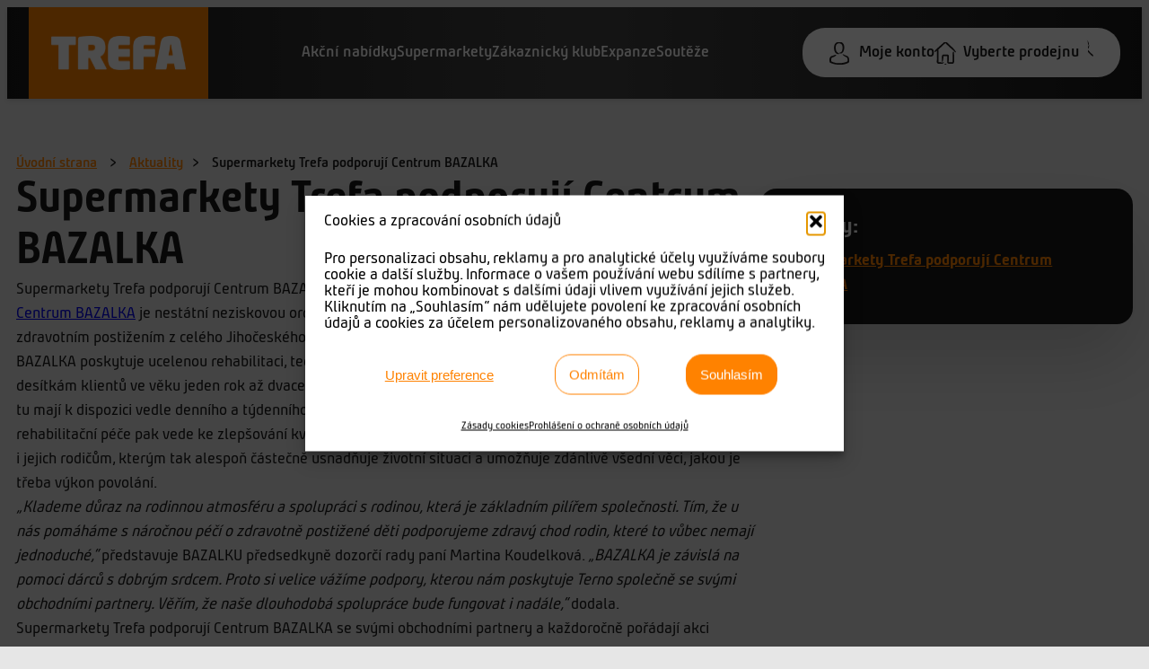

--- FILE ---
content_type: text/css
request_url: https://www.trefasupermarket.cz/wp-content/uploads/uag-plugin/assets/0/uag-css-317.css?ver=1768824349
body_size: 1471
content:
.uagb-icon-list__wrap{display:flex;align-items:flex-start;justify-content:flex-start}.wp-block-uagb-icon-list-child{padding:0;transition:all 0.2s;display:inline-flex;color:#3a3a3a;align-items:center;text-decoration:none;box-shadow:none}.wp-block-uagb-icon-list-child span.uagb-icon-list__source-wrap{display:block;align-items:center}.uagb-icon-list__source-wrap svg{display:block}.uagb-icon-list__source-image{width:40px}.uagb-icon-list__outer-wrap .uagb-icon-list__content-wrap{color:#3a3a3a;display:flex;align-items:center}
.wp-block-uagb-icon-list-child{position:relative}.wp-block-uagb-icon-list-child>a{position:absolute;top:0;left:0;width:100%;height:100%}img.uagb-icon-list__source-image{max-width:unset}.wp-block-uagb-icon-list-child .uagb-icon-list__label{word-break:break-word}
.wp-block-uagb-icon-list.uagb-block-adc599ce .uagb-icon-list__source-image{width: 40px;}.wp-block-uagb-icon-list.uagb-block-adc599ce .wp-block-uagb-icon-list-child .uagb-icon-list__source-wrap svg{width: 40px;height: 40px;font-size: 40px;}.wp-block-uagb-icon-list.uagb-block-adc599ce .wp-block-uagb-icon-list-child .uagb-icon-list__source-wrap{padding: 0px;border-radius: 0px;border-width: 0px;align-self: center;}.wp-block-uagb-icon-list.uagb-block-adc599ce .wp-block-uagb-icon-list-child .uagb-icon-list__label{font-size: 16px;text-decoration: underline!important;line-height: em;color: #ffffff;}.wp-block-uagb-icon-list.uagb-block-adc599ce .uagb-icon-list__wrap{display: flex;flex-direction: row;justify-content: flex-start;-webkit-box-pack: flex-start;-ms-flex-pack: flex-start;-webkit-box-align: center;-ms-flex-align: center;align-items: center;padding-top: 50px;padding-right: 0px;padding-bottom: 0px;padding-left: 0px;}.wp-block-uagb-icon-list.uagb-block-adc599ce .uagb-icon-list__label{text-align: left;}.wp-block-uagb-icon-list.uagb-block-adc599ce .wp-block-uagb-icon-list-child{text-decoration: underline!important;font-size: 16px;line-height: em;}.wp-block-uagb-icon-list.uagb-block-adc599ce.wp-block-uagb-icon-list .wp-block-uagb-icon-list-child{margin-left: 20px;margin-right: 20px;display: inline-flex;}.wp-block-uagb-icon-list.uagb-block-adc599ce.wp-block-uagb-icon-list .wp-block-uagb-icon-list-child:first-child{margin-left: 0;}.wp-block-uagb-icon-list.uagb-block-adc599ce.wp-block-uagb-icon-list .wp-block-uagb-icon-list-child:last-child{margin-right: 0;}.wp-block-uagb-icon-list.uagb-block-adc599ce .uagb-icon-list__source-wrap{margin-right: 10px;}.uagb-block-da7bd32f.wp-block-uagb-icon-list-child .uagb-icon-list__source-wrap svg{fill: #3a3a3a !important;color: #3a3a3a !important;}.uagb-block-da7bd32f.wp-block-uagb-icon-list-child .uagb-icon-list__source-wrap{background:  !important;border-color:  !important;}.uagb-block-da7bd32f.wp-block-uagb-icon-list-child:hover .uagb-icon-list__source-wrap{background:  !important;border-color:  !important;}.uagb-block-636c7961.wp-block-uagb-icon-list-child .uagb-icon-list__source-wrap svg{fill: #3a3a3a !important;color: #3a3a3a !important;}.uagb-block-636c7961.wp-block-uagb-icon-list-child .uagb-icon-list__source-wrap{background:  !important;border-color:  !important;}.uagb-block-636c7961.wp-block-uagb-icon-list-child:hover .uagb-icon-list__source-wrap{background:  !important;border-color:  !important;}.uagb-block-4bdb63b1.wp-block-uagb-icon-list-child .uagb-icon-list__source-wrap svg{fill: #3a3a3a !important;color: #3a3a3a !important;}.uagb-block-4bdb63b1.wp-block-uagb-icon-list-child .uagb-icon-list__source-wrap{background:  !important;border-color:  !important;}.uagb-block-4bdb63b1.wp-block-uagb-icon-list-child:hover .uagb-icon-list__source-wrap{background:  !important;border-color:  !important;}@media only screen and (max-width: 976px) {.wp-block-uagb-icon-list.uagb-block-adc599ce .uagb-icon-list__source-image{width: 40px;}.wp-block-uagb-icon-list.uagb-block-adc599ce .wp-block-uagb-icon-list-child .uagb-icon-list__source-wrap svg{width: 40px;height: 40px;font-size: 40px;}.wp-block-uagb-icon-list.uagb-block-adc599ce .wp-block-uagb-icon-list-child .uagb-icon-list__source-wrap {padding: 0px;border-width: 0px;align-self: center;}.wp-block-uagb-icon-list.uagb-block-adc599ce .uagb-icon-list__wrap{display: flex;flex-direction: row;justify-content: flex-start;-webkit-box-pack: flex-start;-ms-flex-pack: flex-start;-webkit-box-align: center;-ms-flex-align: center;align-items: center;}.wp-block-uagb-icon-list.uagb-block-adc599ce.wp-block-uagb-icon-list .wp-block-uagb-icon-list-child{margin-left: 20px;margin-right: 20px;display: inline-flex;}.wp-block-uagb-icon-list.uagb-block-adc599ce.wp-block-uagb-icon-list .wp-block-uagb-icon-list-child:first-child{margin-left: 0;}}@media only screen and (max-width: 767px) {.wp-block-uagb-icon-list.uagb-block-adc599ce .uagb-icon-list__source-image{width: 40px;}.wp-block-uagb-icon-list.uagb-block-adc599ce .wp-block-uagb-icon-list-child .uagb-icon-list__source-wrap svg{width: 40px;height: 40px;font-size: 40px;}.wp-block-uagb-icon-list.uagb-block-adc599ce .wp-block-uagb-icon-list-child .uagb-icon-list__source-wrap{padding: 0px;border-width: 0px;align-self: center;}.wp-block-uagb-icon-list.uagb-block-adc599ce .uagb-icon-list__wrap{display: flex;flex-direction: row;justify-content: flex-start;-webkit-box-pack: flex-start;-ms-flex-pack: flex-start;-webkit-box-align: center;-ms-flex-align: center;align-items: center;}.wp-block-uagb-icon-list.uagb-block-adc599ce.wp-block-uagb-icon-list .wp-block-uagb-icon-list-child{margin-left: 20px;margin-right: 20px;display: inline-flex;}.wp-block-uagb-icon-list.uagb-block-adc599ce.wp-block-uagb-icon-list .wp-block-uagb-icon-list-child:first-child{margin-left: 0;}}.wp-block-uagb-container{display:flex;position:relative;box-sizing:border-box;transition-property:box-shadow;transition-duration:0.2s;transition-timing-function:ease}.wp-block-uagb-container .spectra-container-link-overlay{bottom:0;left:0;position:absolute;right:0;top:0;z-index:10}.wp-block-uagb-container.uagb-is-root-container{margin-left:auto;margin-right:auto}.wp-block-uagb-container.alignfull.uagb-is-root-container .uagb-container-inner-blocks-wrap{display:flex;position:relative;box-sizing:border-box;margin-left:auto !important;margin-right:auto !important}.wp-block-uagb-container .wp-block-uagb-blockquote,.wp-block-uagb-container .wp-block-spectra-pro-login,.wp-block-uagb-container .wp-block-spectra-pro-register{margin:unset}.wp-block-uagb-container .uagb-container__video-wrap{height:100%;width:100%;top:0;left:0;position:absolute;overflow:hidden;-webkit-transition:opacity 1s;-o-transition:opacity 1s;transition:opacity 1s}.wp-block-uagb-container .uagb-container__video-wrap video{max-width:100%;width:100%;height:100%;margin:0;line-height:1;border:none;display:inline-block;vertical-align:baseline;-o-object-fit:cover;object-fit:cover;background-size:cover}.wp-block-uagb-container.uagb-layout-grid{display:grid;width:100%}.wp-block-uagb-container.uagb-layout-grid>.uagb-container-inner-blocks-wrap{display:inherit;width:inherit}.wp-block-uagb-container.uagb-layout-grid>.uagb-container-inner-blocks-wrap>.wp-block-uagb-container{max-width:unset !important;width:unset !important}.wp-block-uagb-container.uagb-layout-grid>.wp-block-uagb-container{max-width:unset !important;width:unset !important}.wp-block-uagb-container.uagb-layout-grid.uagb-is-root-container{margin-left:auto;margin-right:auto}.wp-block-uagb-container.uagb-layout-grid.uagb-is-root-container>.wp-block-uagb-container{max-width:unset !important;width:unset !important}.wp-block-uagb-container.uagb-layout-grid.alignwide.uagb-is-root-container{margin-left:auto;margin-right:auto}.wp-block-uagb-container.uagb-layout-grid.alignfull.uagb-is-root-container .uagb-container-inner-blocks-wrap{display:inherit;position:relative;box-sizing:border-box;margin-left:auto !important;margin-right:auto !important}body .wp-block-uagb-container>.uagb-container-inner-blocks-wrap>*:not(.wp-block-uagb-container):not(.wp-block-uagb-column):not(.wp-block-uagb-container):not(.wp-block-uagb-section):not(.uagb-container__shape):not(.uagb-container__video-wrap):not(.wp-block-spectra-pro-register):not(.wp-block-spectra-pro-login):not(.uagb-slider-container):not(.spectra-image-gallery__control-lightbox):not(.wp-block-uagb-info-box),body .wp-block-uagb-container>.uagb-container-inner-blocks-wrap,body .wp-block-uagb-container>*:not(.wp-block-uagb-container):not(.wp-block-uagb-column):not(.wp-block-uagb-container):not(.wp-block-uagb-section):not(.uagb-container__shape):not(.uagb-container__video-wrap):not(.wp-block-spectra-pro-register):not(.wp-block-spectra-pro-login):not(.uagb-slider-container):not(.spectra-container-link-overlay):not(.spectra-image-gallery__control-lightbox):not(.wp-block-uagb-lottie):not(.uagb-faq__outer-wrap){min-width:unset !important;width:100%;position:relative}body .ast-container .wp-block-uagb-container>.uagb-container-inner-blocks-wrap>.wp-block-uagb-container>ul,body .ast-container .wp-block-uagb-container>.uagb-container-inner-blocks-wrap>.wp-block-uagb-container ol,body .ast-container .wp-block-uagb-container>.uagb-container-inner-blocks-wrap>ul,body .ast-container .wp-block-uagb-container>.uagb-container-inner-blocks-wrap ol{max-width:-webkit-fill-available;margin-block-start:0;margin-block-end:0;margin-left:20px}.ast-plain-container .editor-styles-wrapper .block-editor-block-list__layout.is-root-container .uagb-is-root-container.wp-block-uagb-container.alignwide{margin-left:auto;margin-right:auto}.uagb-container__shape{overflow:hidden;position:absolute;left:0;width:100%;line-height:0;direction:ltr}.uagb-container__shape-top{top:-3px}.uagb-container__shape-bottom{bottom:-3px}.uagb-container__shape.uagb-container__invert.uagb-container__shape-bottom,.uagb-container__shape.uagb-container__invert.uagb-container__shape-top{-webkit-transform:rotate(180deg);-ms-transform:rotate(180deg);transform:rotate(180deg)}.uagb-container__shape.uagb-container__shape-flip svg{transform:translateX(-50%) rotateY(180deg)}.uagb-container__shape svg{display:block;width:-webkit-calc(100% + 1.3px);width:calc(100% + 1.3px);position:relative;left:50%;-webkit-transform:translateX(-50%);-ms-transform:translateX(-50%);transform:translateX(-50%)}.uagb-container__shape .uagb-container__shape-fill{-webkit-transform-origin:center;-ms-transform-origin:center;transform-origin:center;-webkit-transform:rotateY(0deg);transform:rotateY(0deg)}.uagb-container__shape.uagb-container__shape-above-content{z-index:9;pointer-events:none}.nv-single-page-wrap .nv-content-wrap.entry-content .wp-block-uagb-container.alignfull{margin-left:calc(50% - 50vw);margin-right:calc(50% - 50vw)}@media only screen and (max-width: 767px){.wp-block-uagb-container .wp-block-uagb-advanced-heading{width:-webkit-fill-available}}.wp-block-uagb-image--align-none{justify-content:center}
.wp-block-uagb-icon-list.uagb-block-adc599ce .uagb-icon-list__source-image{width: 40px;}.wp-block-uagb-icon-list.uagb-block-adc599ce .wp-block-uagb-icon-list-child .uagb-icon-list__source-wrap svg{width: 40px;height: 40px;font-size: 40px;}.wp-block-uagb-icon-list.uagb-block-adc599ce .wp-block-uagb-icon-list-child .uagb-icon-list__source-wrap{padding: 0px;border-radius: 0px;border-width: 0px;align-self: center;}.wp-block-uagb-icon-list.uagb-block-adc599ce .wp-block-uagb-icon-list-child .uagb-icon-list__label{font-size: 16px;text-decoration: underline!important;line-height: em;color: #ffffff;}.wp-block-uagb-icon-list.uagb-block-adc599ce .uagb-icon-list__wrap{display: flex;flex-direction: row;justify-content: flex-start;-webkit-box-pack: flex-start;-ms-flex-pack: flex-start;-webkit-box-align: center;-ms-flex-align: center;align-items: center;padding-top: 50px;padding-right: 0px;padding-bottom: 0px;padding-left: 0px;}.wp-block-uagb-icon-list.uagb-block-adc599ce .uagb-icon-list__label{text-align: left;}.wp-block-uagb-icon-list.uagb-block-adc599ce .wp-block-uagb-icon-list-child{text-decoration: underline!important;font-size: 16px;line-height: em;}.wp-block-uagb-icon-list.uagb-block-adc599ce.wp-block-uagb-icon-list .wp-block-uagb-icon-list-child{margin-left: 20px;margin-right: 20px;display: inline-flex;}.wp-block-uagb-icon-list.uagb-block-adc599ce.wp-block-uagb-icon-list .wp-block-uagb-icon-list-child:first-child{margin-left: 0;}.wp-block-uagb-icon-list.uagb-block-adc599ce.wp-block-uagb-icon-list .wp-block-uagb-icon-list-child:last-child{margin-right: 0;}.wp-block-uagb-icon-list.uagb-block-adc599ce .uagb-icon-list__source-wrap{margin-right: 10px;}.uagb-block-da7bd32f.wp-block-uagb-icon-list-child .uagb-icon-list__source-wrap svg{fill: #3a3a3a !important;color: #3a3a3a !important;}.uagb-block-da7bd32f.wp-block-uagb-icon-list-child .uagb-icon-list__source-wrap{background:  !important;border-color:  !important;}.uagb-block-da7bd32f.wp-block-uagb-icon-list-child:hover .uagb-icon-list__source-wrap{background:  !important;border-color:  !important;}.uagb-block-636c7961.wp-block-uagb-icon-list-child .uagb-icon-list__source-wrap svg{fill: #3a3a3a !important;color: #3a3a3a !important;}.uagb-block-636c7961.wp-block-uagb-icon-list-child .uagb-icon-list__source-wrap{background:  !important;border-color:  !important;}.uagb-block-636c7961.wp-block-uagb-icon-list-child:hover .uagb-icon-list__source-wrap{background:  !important;border-color:  !important;}.uagb-block-4bdb63b1.wp-block-uagb-icon-list-child .uagb-icon-list__source-wrap svg{fill: #3a3a3a !important;color: #3a3a3a !important;}.uagb-block-4bdb63b1.wp-block-uagb-icon-list-child .uagb-icon-list__source-wrap{background:  !important;border-color:  !important;}.uagb-block-4bdb63b1.wp-block-uagb-icon-list-child:hover .uagb-icon-list__source-wrap{background:  !important;border-color:  !important;}@media only screen and (max-width: 976px) {.wp-block-uagb-icon-list.uagb-block-adc599ce .uagb-icon-list__source-image{width: 40px;}.wp-block-uagb-icon-list.uagb-block-adc599ce .wp-block-uagb-icon-list-child .uagb-icon-list__source-wrap svg{width: 40px;height: 40px;font-size: 40px;}.wp-block-uagb-icon-list.uagb-block-adc599ce .wp-block-uagb-icon-list-child .uagb-icon-list__source-wrap {padding: 0px;border-width: 0px;align-self: center;}.wp-block-uagb-icon-list.uagb-block-adc599ce .uagb-icon-list__wrap{display: flex;flex-direction: row;justify-content: flex-start;-webkit-box-pack: flex-start;-ms-flex-pack: flex-start;-webkit-box-align: center;-ms-flex-align: center;align-items: center;}.wp-block-uagb-icon-list.uagb-block-adc599ce.wp-block-uagb-icon-list .wp-block-uagb-icon-list-child{margin-left: 20px;margin-right: 20px;display: inline-flex;}.wp-block-uagb-icon-list.uagb-block-adc599ce.wp-block-uagb-icon-list .wp-block-uagb-icon-list-child:first-child{margin-left: 0;}}@media only screen and (max-width: 767px) {.wp-block-uagb-icon-list.uagb-block-adc599ce .uagb-icon-list__source-image{width: 40px;}.wp-block-uagb-icon-list.uagb-block-adc599ce .wp-block-uagb-icon-list-child .uagb-icon-list__source-wrap svg{width: 40px;height: 40px;font-size: 40px;}.wp-block-uagb-icon-list.uagb-block-adc599ce .wp-block-uagb-icon-list-child .uagb-icon-list__source-wrap{padding: 0px;border-width: 0px;align-self: center;}.wp-block-uagb-icon-list.uagb-block-adc599ce .uagb-icon-list__wrap{display: flex;flex-direction: row;justify-content: flex-start;-webkit-box-pack: flex-start;-ms-flex-pack: flex-start;-webkit-box-align: center;-ms-flex-align: center;align-items: center;}.wp-block-uagb-icon-list.uagb-block-adc599ce.wp-block-uagb-icon-list .wp-block-uagb-icon-list-child{margin-left: 20px;margin-right: 20px;display: inline-flex;}.wp-block-uagb-icon-list.uagb-block-adc599ce.wp-block-uagb-icon-list .wp-block-uagb-icon-list-child:first-child{margin-left: 0;}}.wp-block-uagb-container.uagb-block-358f803c .uagb-container__shape-top svg{width: calc( 100% + 1.3px );}.wp-block-uagb-container.uagb-block-358f803c .uagb-container__shape.uagb-container__shape-top .uagb-container__shape-fill{fill: rgba(51,51,51,1);}.wp-block-uagb-container.uagb-block-358f803c .uagb-container__shape-bottom svg{width: calc( 100% + 1.3px );}.wp-block-uagb-container.uagb-block-358f803c .uagb-container__shape.uagb-container__shape-bottom .uagb-container__shape-fill{fill: rgba(51,51,51,1);}.wp-block-uagb-container.uagb-block-358f803c .uagb-container__video-wrap video{opacity: 1;}.wp-block-uagb-container.uagb-is-root-container .uagb-block-358f803c{max-width: 100%;width: 100%;}.wp-block-uagb-container.uagb-is-root-container.alignfull.uagb-block-358f803c > .uagb-container-inner-blocks-wrap{--inner-content-custom-width: min( 100%, 1270px);max-width: var(--inner-content-custom-width);width: 100%;flex-direction: column;align-items: center;justify-content: center;flex-wrap: nowrap;row-gap: 20px;column-gap: 20px;}.wp-block-uagb-container.uagb-block-358f803c{box-shadow: 0px 0px   #00000070 ;padding-top: 60px;padding-bottom: 40px;padding-left: 10px;padding-right: 10px;margin-top:  !important;margin-bottom:  !important;overflow: visible;order: initial;border-color: inherit;row-gap: 20px;column-gap: 20px;}@media only screen and (max-width: 976px) {.wp-block-uagb-container.uagb-is-root-container .uagb-block-358f803c{width: 100%;}.wp-block-uagb-container.uagb-is-root-container.alignfull.uagb-block-358f803c > .uagb-container-inner-blocks-wrap{--inner-content-custom-width: min( 100%, 1024px);max-width: var(--inner-content-custom-width);width: 100%;}.wp-block-uagb-container.uagb-block-358f803c{padding-top: 60px;padding-bottom: 40px;padding-left: 10px;padding-right: 10px;margin-top:  !important;margin-bottom:  !important;order: initial;}}@media only screen and (max-width: 767px) {.wp-block-uagb-container.uagb-is-root-container .uagb-block-358f803c{max-width: 100%;width: 100%;}.wp-block-uagb-container.uagb-is-root-container.alignfull.uagb-block-358f803c > .uagb-container-inner-blocks-wrap{--inner-content-custom-width: min( 100%, 767px);max-width: var(--inner-content-custom-width);width: 100%;flex-wrap: wrap;}.wp-block-uagb-container.uagb-block-358f803c{padding-top: 60px;padding-bottom: 40px;padding-left: 10px;padding-right: 10px;margin-top:  !important;margin-bottom:  !important;order: initial;}}

--- FILE ---
content_type: text/css
request_url: https://www.trefasupermarket.cz/wp-content/themes/twentytwentytwo-child/style.css?ver=2a08444bb89820d19fd766f258659bf8
body_size: 10050
content:
/*
Theme Name: Twenty Twenty-Two Child
Theme URI: https://wordpress.org/themes/twentytwentytwo/
Template: twentytwentytwo
Author: the WordPress team
Author URI: https://wordpress.org/
Description: Built on a solidly designed foundation, Twenty Twenty-Two embraces the idea that everyone deserves a truly unique website. The theme’s subtle styles are inspired by the diversity and versatility of birds: its typography is lightweight yet strong, its color palette is drawn from nature, and its layout elements sit gently on the page. The true richness of Twenty Twenty-Two lies in its opportunity for customization. The theme is built to take advantage of the Full Site Editing features introduced in WordPress 5.9, which means that colors, typography, and the layout of every single page on your site can be customized to suit your vision. It also includes dozens of block patterns, opening the door to a wide range of professionally designed layouts in just a few clicks. Whether you’re building a single-page website, a blog, a business website, or a portfolio, Twenty Twenty-Two will help you create a site that is uniquely yours.
Tags: one-column,custom-colors,custom-menu,custom-logo,editor-style,featured-images,full-site-editing,block-patterns,rtl-language-support,sticky-post,threaded-comments
Version: 1.2.1661937503
Updated: 2022-08-31 11:18:23

*/

@font-face {
  font-family: "Bunday-clean";
  src: url("/wp-content/themes/twentytwentytwo-child/fonts/BundayClean-Regular.ttf")
      format("ttf"),
    url("/wp-content/themes/twentytwentytwo-child/fonts/BundayClean-Regular.svg")
      format("svg"),
    url("/wp-content/themes/twentytwentytwo-child/fonts/BundayClean-Regular.eot")
      format("eot"),
    url("/wp-content/themes/twentytwentytwo-child/fonts/BundayClean-Regular.woff")
      format("woff"),
    url("/wp-content/themes/twentytwentytwo-child/fonts/BundayClean-Regular.woff2")
      format("woff2");
  font-weight: 400;
  font-style: normal;
}

@font-face {
  font-family: "Bunday-clean";
  src: url("/wp-content/themes/twentytwentytwo-child/fonts/BundayClean-SemiBold.ttf")
      format("ttf"),
    url("/wp-content/themes/twentytwentytwo-child/fonts/BundayClean-SemiBold.svg")
      format("svg"),
    url("/wp-content/themes/twentytwentytwo-child/fonts/BundayClean-SemiBold.eot")
      format("eot"),
    url("/wp-content/themes/twentytwentytwo-child/fonts/BundayClean-SemiBold.woff")
      format("woff"),
    url("/wp-content/themes/twentytwentytwo-child/fonts/BundayClean-SemiBold.woff2")
      format("woff2");
  font-weight: 600;
  font-style: normal;
}

@font-face {
  font-family: "Bunday-clean";
  src: url("/wp-content/themes/twentytwentytwo-child/fonts/BundayClean-Bold.ttf")
      format("ttf"),
    url("/wp-content/themes/twentytwentytwo-child/fonts/BundayClean-Bold.svg")
      format("svg"),
    url("/wp-content/themes/twentytwentytwo-child/fonts/BundayClean-Bold.eot")
      format("eot"),
    url("/wp-content/themes/twentytwentytwo-child/fonts/BundayClean-Bold.woff")
      format("woff"),
    url("/wp-content/themes/twentytwentytwo-child/fonts/BundayClean-Bold.woff2")
      format("woff2");
  font-weight: 700;
  font-style: normal;
}

@font-face {
  font-family: "Bunday-clean";
  src: url("/wp-content/themes/twentytwentytwo-child/fonts/BundayClean-Heavy.ttf")
      format("ttf"),
    url("/wp-content/themes/twentytwentytwo-child/fonts/BundayClean-Heavy.svg")
      format("svg"),
    url("/wp-content/themes/twentytwentytwo-child/fonts/BundayClean-Heavy.eot")
      format("eot"),
    url("/wp-content/themes/twentytwentytwo-child/fonts/BundayClean-Heavy.woff")
      format("woff"),
    url("/wp-content/themes/twentytwentytwo-child/fonts/BundayClean-Heavy.woff2")
      format("woff2");
  font-weight: 900;
  font-style: normal;
}

html,
body,
p {
  font-family: "Bunday-clean" !important;
  font-size: 18px;
  font-weight: 400;
}

img {
  max-width: 100%;
  height: auto;
}

p {
  margin-top: 0;
  margin-bottom: 0;
}

a {
  text-decoration: none;
}

a:hover {
  text-decoration: underline;
}

p > a {
  text-decoration: underline !important;
}

p > a:hover {
  text-decoration: none !important;
}

h1,
h1.wp-block-post-title,
h2,
h3,
h4,
h5,
h6,
strong,
b {
  font-family: "Bunday-clean" !important;
  font-weight: 700 !important;
}

h1,
h2,
h3,
h4,
h5,
h6 {
  margin: 0;
}

h1,
h1.wp-block-post-title {
  font-size: 50px;
}

@media (max-width: 767px) {
  h1,
  h1.wp-block-post-title {
    font-size: 40px;
  }
}

h2 {
  font-size: 40px;
}

@media (max-width: 767px) {
  h2 {
    font-size: 30px;
  }
}

h3 {
  font-size: 40px;
}

@media (max-width: 767px) {
  h3 {
    font-size: 30px;
  }
}

h4 {
  font-size: 24px;
}

@media (max-width: 767px) {
  h4 {
    font-size: 22px;
  }
}

.mb-0 {
  margin-bottom: 0;
}

.mt-10 {
  margin-top: 10px;
}

.mt-20 {
  margin-top: 20px;
}

.mt-50 {
  margin-top: 50px;
}

@media (min-width: 1024px) {
  .mb-20 {
    margin-bottom: 20px;
  }

  .w-70 {
    max-width: 70%;
    margin: 0 auto;
  }
}

.wp-block-button__link {
  font-size: 18px !important;
  border-radius: 18px !important;
  font-weight: 700;
  padding: 14px 22.5px;
  transition: 0.3s;
}

.wp-site-blocks {
  padding-left: 0 !important;
  padding-right: 0 !important;
}

.no-gutters {
  gap: 0 !important;
}

.mt-0 {
  margin-top: 0;
}

.wp-block-columns {
  margin-bottom: 0 !important;
}

.wp-block-uagb-container {
  margin-top: 0 !important;
}

.wp-site-blocks .alignfull,
.wp-site-blocks > .wp-block-group.has-background,
.wp-site-blocks > .wp-block-cover,
.wp-site-blocks > .wp-block-template-part > .wp-block-group.has-background,
.wp-site-blocks > .wp-block-template-part > .wp-block-cover,
body > .is-root-container > .wp-block-cover,
body
  > .is-root-container
  > .wp-block-template-part
  > .wp-block-group.has-background,
body > .is-root-container > .wp-block-template-part > .wp-block-cover,
.is-root-container .wp-block[data-align="full"] {
  margin-left: 0 !important;
  margin-right: 0 !important;
}

header.wp-block-template-part > div.wp-block-group {
  box-shadow: 0 3px 6px rgba(0, 0, 0, 0.12);
}

header {
  max-height: 100.45px;
}

header .header-logo {
  background: var(--wp--preset--color--primary);
  padding: 32px 25px;
}

@media (max-width: 1023px) {
  header .header-logo {
    padding: 23px 18px;
  }
}

@media (min-width: 1430px) {
  header nav ul {
    gap: 35px !important;
  }
}

header nav ul li.current-menu-item a {
  text-decoration: underline;
}

header nav ul li a,
header .wp-block-buttons a {
  font-weight: 600;
}

@media (max-width: 1199px) {
  header nav ul li a {
    color: var(--wp--preset--color--foreground) !important;
  }
}

header .wp-block-buttons {
  margin-left: auto;
  margin-right: -15px;
}

@media (max-width: 1320px) {
  header .wp-block-buttons .wp-block-button__link {
    padding-right: 10px;
  }

  header nav ul.wp-block-navigation__container {
    gap: 20px;
  }
}

@media (max-width: 1320px) {
  header .wp-block-site-logo img {
    width: 150px;
  }
}

header
  .wp-block-navigation__responsive-container:not(.hidden-by-default):not(
    .is-menu-open
  ) {
  display: none;
}

header nav .wp-block-navigation__responsive-container-open {
  display: -webkit-flex !important;
  display: -ms-flex !important;
  display: flex !important;
  position: relative;
}

header nav .wp-block-navigation__responsive-container-open::after {
  content: "";
  width: 24px;
  height: 20px;
  background-image: url("/wp-content/uploads/2022/11/open-button.svg");
  background-position: center;
  background-size: cover;
}

header nav .wp-block-navigation__responsive-container-open svg {
  display: none;
}

@media (max-width: 1199px) {
  header nav {
    order: 4;
    margin-left: 35px !important;
  }
}

@media (min-width: 1200px) {
  header
    .wp-block-navigation__responsive-container:not(.hidden-by-default):not(
      .is-menu-open
    ) {
    display: block;
    width: 100%;
    position: relative;
    z-index: auto;
    background-color: inherit;
  }

  .wp-block-navigation__responsive-container-open:not(.always-shown) {
    display: none !important;
  }
}

@media (max-width: 1199px) {
  header {
    position: relative;
  }

  header nav {
    justify-content: center !important;
    margin-left: 0 !important;
    position: absolute !important;
    top: 0;
    right: 0;
    bottom: 0;
    width: 70px;
    background: var(--wp--preset--color--primary);
  }

  header nav .wp-block-navigation__responsive-container-content {
    padding-top: 110px !important;
  }

  header nav .wp-block-navigation__responsive-container-content,
  header nav .wp-block-navigation__responsive-container-content ul {
    align-items: center !important;
  }

  header nav .wp-block-navigation__responsive-container-content ul li a,
  header nav .wp-block-navigation__responsive-container-content ul li a:focus {
    font-size: 24px;
    text-decoration: none !important;
  }

  header nav .wp-block-navigation__responsive-container-content ul li a:hover,
  header
    nav
    .wp-block-navigation__responsive-container-content
    ul
    li.current-menu-item
    a {
    text-decoration: underline !important;
  }

  header nav .wp-block-navigation__responsive-dialog {
    margin-top: 0 !important;
  }

  header nav .wp-block-navigation__responsive-dialog button {
    display: -webkit-flex;
    display: -ms-flex;
    display: flex;
    align-items: center;
    justify-content: center;
    position: absolute !important;
    top: -1.25rem;
    right: -1.25rem;
    width: 90px;
    height: 80px;
    background: var(--wp--preset--color--primary);
    padding: 10px;
  }

  header nav .wp-block-navigation__responsive-dialog button svg {
    width: 30px;
    height: 30px;
  }

  header nav .wp-block-navigation__responsive-dialog button svg path {
    fill: var(--wp--preset--color--white);
  }
}

.bg-gradient,
header.bg-gradient > div {
  background: transparent
    linear-gradient(90deg, #191919 0%, #454545 51%, #191919 100%) 0% 0%
    no-repeat padding-box !important;
}

@media (max-width: 650px) {
  header .wp-block-site-logo img {
    width: 90px;
  }

  header > div > div {
    gap: 0 !important;
  }

  header > div > div > .wp-block-group {
    margin-right: 83px;
    padding-top: 8px !important;
    padding-bottom: 8px !important;
  }

  header .wp-block-buttons {
    gap: 10px !important;
    margin-right: -25px;
  }

  header .wp-block-buttons a {
    font-size: 0 !important;
    margin-left: auto;
  }

  header > div {
    padding-left: 0 !important;
    padding-right: 0 !important;
  }
}

@media (max-width: 389px) {
  header > div > div > .wp-block-group {
    margin-right: 75px;
  }

  header > div > div > .wp-block-group {
    padding-left: 30px !important;
    padding-right: 20px !important;
  }
}

main {
  margin-top: 0 !important;
}

footer {
  margin-top: 0 !important;
}

@media (max-width: 430px) {
  footer {
    text-align: center;
  }
}

@media (max-width: 767px) {
  footer > div:first-of-type {
    padding-top: 50px !important;
  }
}

@media (min-width: 1024px) {
  footer .footer-logo-column figure {
    margin-top: -20px;
  }

  footer .footer-logo-column h4 {
    margin-top: 70px;
  }

  footer .footer-logo-column p {
    margin-top: 10px;
  }

  footer .footer-logo-column .wp-block-buttons {
    margin-top: 15px;
  }
}

footer .footer-webs {
  gap: 40px;
}

footer nav {
  margin-top: 35px !important;
}

footer nav ul {
  gap: 0px !important;
}

@media (max-width: 470px) {
  footer nav ul,
  footer nav ul li,
  footer nav ul li a {
    width: 100%;
    text-align: center;
  }
}

footer .copy-links a {
  color: var(--wp--preset--color--white) !important;
}

footer .wp-block-uagb-icon-list {
  margin-top: 50px !important;
}

footer .uagb-icon-list__wrap {
  display: -webkit-flex;
  display: -ms-flex;
  display: flex;
  align-items: center;
  gap: 30px;
}

@media (max-width: 470px) {
  footer .uagb-icon-list__wrap {
    gap: 20px;
    justify-content: center;
  }
}

@media (max-width: 767px) {
  footer > div > .wp-block-group {
    padding-top: 10px !important;
    flex-wrap: wrap !important;
  }

  footer > div > .wp-block-group h4 {
    width: 100%;
  }
}

footer .uagb-icon-list__wrap > .wp-block-uagb-icon-list-child {
  position: relative;
  display: -webkit-flex;
  display: -ms-flex;
  display: flex;
  align-items: center;
}

footer .uagb-icon-list__wrap > .wp-block-uagb-icon-list-child a {
  position: absolute;
  width: 100%;
  height: 100%;
}

footer
  .uagb-icon-list__wrap
  > .wp-block-uagb-icon-list-child
  .uagb-icon-list__source-wrap {
  height: 39px;
}

footer
  .uagb-icon-list__wrap
  > .wp-block-uagb-icon-list-child
  .uagb-icon-list__label {
  margin-left: 10px;
  font-size: 16px;
  text-decoration: underline;
}

@media (max-width: 430px) {
  footer
    .uagb-icon-list__wrap
    > .wp-block-uagb-icon-list-child
    .uagb-icon-list__label {
    display: none;
  }
}

footer
  .uagb-icon-list__wrap
  > .wp-block-uagb-icon-list-child:hover
  .uagb-icon-list__label {
  text-decoration: none;
}

footer .copy a {
  color: var(--wp--preset--color--white);
}

@media (max-width: 430px) {
  footer .wp-block-buttons {
    justify-content: center;
  }
}

@media (max-width: 781px) {
  footer
    .wp-block-columns
    > .wp-block-column:last-of-type
    > .wp-block-columns
    > .wp-block-column {
    flex-basis: 0 !important;
  }

  footer .copyright {
    padding-top: 18px !important;
    padding-bottom: 18px !important;
  }

  footer .copyright,
  footer .copyright .copy-links {
    text-align: center !important;
  }

  footer .copyright .wp-block-columns {
    gap: 5px;
  }
}

footer .copyright a {
  color: var(--wp--preset--color--foreground) !important;
  text-decoration: none !important;
}

footer .copyright a:hover {
  text-decoration: underline !important;
}

@media (max-width: 767px) {
  footer .copyright {
    background: #201d1d !important;
  }

  footer .copyright p,
  footer .copyright a {
    color: var(--wp--preset--color--white) !important;
  }
}

@media (max-width: 570px) {
  footer .footer-webs h4 {
    margin-bottom: -20px;
  }

  footer
    .wp-block-columns
    > .wp-block-column:last-of-type
    > .wp-block-columns
    > .wp-block-column {
    flex-basis: auto !important;
    width: 100%;
  }

  footer .footer-logo-column h4 {
    margin-top: 40px;
  }

  footer .footer-logo-column p {
    margin-top: 10px;
  }

  footer .footer-nav-column {
    max-width: 290px;
    margin: 15px auto 0;
  }

  footer .footer-nav-column .wp-block-columns {
    gap: 20px;
  }

  footer .footer-nav-column .wp-block-column {
    border-top: 1px solid #aaabab;
    padding-top: 20px;
  }

  footer .footer-nav-column .wp-block-column:last-of-type {
    border-bottom: 1px solid #aaabab;
    padding-bottom: 20px;
  }

  footer .footer-nav-column .wp-block-column h4 {
    font-size: 20px;
    text-decoration: underline;
    position: relative;
    cursor: pointer;
  }

  footer .footer-nav-column .wp-block-column h4:hover {
    text-decoration: none;
  }

  footer .footer-nav-column .wp-block-column h4::after {
    content: "";
    position: absolute;
    top: 1px;
    right: 50px;
    background-image: url("/wp-content/uploads/2022/11/footer-arrow__menu.svg");
    background-position: center;
    background-size: cover;
    width: 14px;
    height: 14px;
    transition: 0.3s;
  }

  footer .footer-nav-column .wp-block-column nav {
    display: none;
    margin-top: 15px !important;
  }

  footer .footer-nav-column .wp-block-column nav ul {
    gap: 10px !important;
  }

  footer .footer-nav-column .active-footermenu h4::after {
    transform: rotate(-180deg);
  }

  footer .footer-nav-column .active-footermenu nav {
    display: block !important;
  }
}

.map-bg {
  background-image: url("/wp-content/uploads/2022/11/map-orange.png");
  background-repeat: no-repeat;
  background-position: center;
  background-size: contain;
  padding-top: 50px;
  padding-bottom: 20px;
}

.map-bg nav ul {
  max-width: 560px;
  padding-right: 10px;
  margin-left: auto;
}

.map-bg nav ul li {
  margin-bottom: -15px;
}

.map-bg nav ul li a {
  font-size: 20px;
}

@media (max-width: 767px) {
  .map-wrapper {
    padding: 30px 0;
  }

  .map-bg .is-content-justification-right.wp-block-buttons {
    justify-content: center;
    margin-top: 35px;
  }

  .map-bg {
    padding-top: 10px;
    padding-left: 10px;
    padding-right: 10px;
    background-position: left;
    background-size: cover;
  }

  .map-bg > .wp-block-group {
    flex-wrap: wrap;
    gap: 10px;
  }

  .map-bg nav ul {
    justify-content: center !important;
  }

  .map-bg > .wp-block-group > nav,
  .map-bg > .wp-block-group > nav ul,
  .map-bg > .wp-block-group > nav ul li,
  .map-bg > .wp-block-group > nav ul li a {
    width: 100%;
    text-align: center;
  }
}

@media (min-width: 768px) {
  .map-bg > .wp-block-group {
    align-items: flex-start;
    padding-right: 20px;
    padding-left: 60px;
  }
}

.map-bg > .wp-block-group nav ul {
  gap: 15px;
}

.map-bg > .wp-block-group nav ul li a {
  text-decoration: underline;
}

.map-bg > .wp-block-group nav ul li a:hover {
  text-decoration: none;
}

.aktuality a.wp-block-button__link,
.button-arrow a,
.button-brochure a,
.antmapy__loadmore,
.facetwp-template .aktuality__item .aktuality__link a button {
  position: relative;
  padding: 0;
  text-decoration: underline;
}

.button-brochure a {
  padding-left: 50px !important;
  font-weight: 700 !important;
}

.facetwp-template .aktuality__item .aktuality__link a button {
  -webkit-appearance: none;
  border: none;
  background: transparent;
  color: var(--wp--preset--color--primary);
  font-family: "Bunday-clean";
  font-size: 18px !important;
  font-weight: 700;
  cursor: pointer;
}

.aktuality a.wp-block-button__link:hover,
.button-arrow a:hover,
.button-brochure a:hover,
.antmapy__loadmore:hover,
.facetwp-template .aktuality__item .aktuality__link a button:hover {
  text-decoration: none;
}

.aktuality a.wp-block-button__link::after,
.button-arrow a::after,
.antmapy__loadmore::after,
.facetwp-template .aktuality__item .aktuality__link a button::after {
  content: "";
  position: absolute;
  top: 50%;
  right: -40px;
  transform: translateY(-50%);
  background-image: url("/wp-content/uploads/2022/09/arrow-primary.svg");
  background-size: 24px;
  display: block;
  width: 24px;
  height: 11px;
}

.button-arrow.white a::after {
  content: "";
  position: absolute;
  top: 50%;
  right: -40px;
  transform: translateY(-50%);
  background-image: url("/wp-content/uploads/2022/11/arrow-white.svg");
  background-size: 24px;
  display: block;
  width: 24px;
  height: 11px;
}

.button-brochure a::after {
  content: "";
  position: absolute;
  top: 50%;
  left: 0;
  transform: translateY(-50%);
  background-image: url("/wp-content/uploads/2022/09/brochure.svg");
  background-size: 40px;
  display: block;
  width: 40px;
  height: 32px;
}

.aktuality a.page-numbers {
  text-decoration: underline;
  padding: 5px !important;
}

.aktuality a.page-numbers:hover {
  text-decoration: none;
}

.aktuality a.page-numbers.prev,
.aktuality a.page-numbers.next {
  position: relative;
  font-size: 0;
  width: 33px;
  height: 33px;
  background-image: url("/wp-content/uploads/2022/10/slider-arrow-left.svg") !important;
  background-repeat: no-repeat;
  background-size: cover;
  margin: 0;
  padding: 0;
}

.aktuality a.page-numbers.prev {
  margin-right: 10px;
}

.aktuality a.page-numbers.next {
  margin-left: 10px;
  background-image: url("/wp-content/uploads/2022/10/slider-arrow-right.svg") !important;
}

.aktuality article.uagb-post__inner-wrap {
  padding: 15px !important;
  transition: 0.5s;
}

.aktuality article.uagb-post__inner-wrap:hover {
  background: var(--wp--preset--color--primary);
}

.aktuality article.uagb-post__inner-wrap:hover * {
  color: var(--wp--preset--color--white);
}

.aktuality
  article.uagb-post__inner-wrap:hover
  .uagb-post__text.uagb-post__cta
  .uagb-text-link {
  color: var(--wp--preset--color--white) !important;
}

.aktuality
  article.uagb-post__inner-wrap:hover
  .uagb-post__text.uagb-post__cta
  .uagb-text-link::after {
  background-image: url("/wp-content/uploads/2022/12/arrow-white.svg");
}

.aktuality article .uagb-post__image {
  grid-area: image;
  margin: 0 !important;
  padding-bottom: 0 !important;
}

.aktuality article .uagb-post__image img {
  width: 265px;
  max-width: 265px;
  max-height: 200px;
  height: 100%;
  object-fit: cover;
  object-position: top;
  border-radius: 18px;
}

@media (max-width: 1023px) {
  .aktuality article .uagb-post__image img {
    width: 100%;
    max-width: 100%;
    margin-bottom: 20px;
  }
}

.aktuality article .uagb-post__title {
  grid-area: title;
  font-size: 25px;
  line-height: 0.9;
  /* min-height: 75px; */
}

.aktuality article .uagb-post-grid-byline {
  grid-area: date;
  font-size: 16px;
  margin-top: -10px;
}

@media (max-width: 1023px) {
  .aktuality article .uagb-post-grid-byline {
    margin-top: 0;
  }
}

.aktuality article .uagb-post__excerpt {
  grid-area: excerpt;
  line-height: 22px;
}

.aktuality article .uagb-post__cta {
  grid-area: button;
}

.aktuality article .uagb-post__cta a {
  background: transparent !important;
}

@media (min-width: 1024px) {
  .aktuality article {
    display: grid !important;
    grid-template-areas:
      "image title"
      "image date"
      "image excerpt"
      "image button";
    grid-template-columns: 1fr 1fr;
    grid-column-gap: 30px;
    grid-row-gap: 0px;
  }
}

.recepty-featured-image img {
  border-radius: 18px;
  aspect-ratio: 3/2;
  object-fit: cover;
  object-position: center;
}

.posts-recepty article.uagb-post__inner-wrap {
  height: 320px !important;
  display: -webkit-flex;
  display: -ms-flex;
  display: flex;
  flex-direction: column;
  justify-content: flex-end;
}

.posts-recepty .uagb-post__cta.wp-block-button {
  display: none;
}

.posts-recepty.uagb-post__image-position-background .uagb-post__image img {
  max-width: 100% !important;
  height: 100% !important;
  object-fit: cover;
  object-position: center;
}

.posts-recepty .uagb-post__image {
  border-radius: 18px;
}

.button-user,
.button-home,
.button-download {
  position: relative;
}

.button-user::after {
  content: "";
  position: absolute;
  top: 50%;
  left: -10px;
  transform: translateY(-50%);
  background-image: url("/wp-content/uploads/2022/11/user-black.svg");
  background-size: 22px;
  display: block;
  width: 22px;
  height: 25px;
}

.button-home::after {
  content: "";
  position: absolute;
  top: 50%;
  left: -10px;
  transform: translateY(-50%);
  background-image: url("/wp-content/uploads/2022/11/home-black.svg");
  background-size: 24px;
  display: block;
  width: 24px;
  height: 25px;
}

.button-download a {
  padding-right: 60px;
}

.button-download::after {
  content: "";
  position: absolute;
  top: 50%;
  right: 25px;
  transform: translateY(-50%);
  background-image: url("/wp-content/uploads/2022/09/icon-download.svg");
  background-size: 22px;
  display: block;
  width: 22px;
  height: 20px;
}

.shadow-wrapper {
  box-shadow: 0 40px 80px rgba(0, 0, 0, 0.16);
  border-radius: 18px;
}

.faq-wrapper .wp-block-uagb-faq-child:first-of-type {
  border-top-left-radius: 18px;
  border-top-right-radius: 18px;
}

.faq-wrapper .wp-block-uagb-faq-child:last-of-type {
  border-bottom-left-radius: 18px;
  border-bottom-right-radius: 18px;
}

.faq-wrapper .wp-block-uagb-faq-child:last-of-type .uagb-faq-questions,
.faq-wrapper .wp-block-uagb-faq-child:last-of-type .uagb-faq-content {
  padding-bottom: 30px;
}

.faq-wrapper .wp-block-uagb-faq-child:last-of-type .uagb-faq-content {
  margin-top: -10px !important;
}

/*  */
.border-radius-18,
.border-radius-18 img {
  border-radius: 18px;
}

/* .border-radius-18 img {
  width: 100%;
} */

.akcni-nabiky-slider p {
  margin-top: 5px;
}

.akce-wrapper {
  display: -webkit-flex;
  display: -ms-flex;
  display: flex;
  flex-wrap: wrap;
}

.akce-wrapper .wp-block-uagb-info-box {
  width: 100%;
}

@media (min-width: 768px) {
  .akce-wrapper .wp-block-uagb-info-box {
    width: 33%;
  }
}

@media (max-width: 767px) {
  .akce-wrapper .wp-block-uagb-info-box {
    width: 50%;
  }
}

.akce-wrapper .wp-block-uagb-info-box:hover .uagb-ifb-title {
  text-decoration: underline;
}

.akce-body {
  margin-top: 0 !important;
  margin-bottom: 10px !important;
  width: 30%;
}

.akce-body img {
  border: 2px solid #efefef;
  border-radius: 18px !important;
  aspect-ratio: 1 / 1;
  object-fit: contain;
  object-position: center;
}

.akce-body:hover .uagb-ifb-desc {
  text-decoration: underline;
}

.akce-konto:hover .uagb-ifb-desc {
  text-decoration: none !important;
}

.prodejnaInfo-wrapper p,
.prodejnaInfo-wrapper nav {
  margin-top: 0 !important;
}

.prodejnaInfo-wrapper a {
  color: var(--wp--preset--color--primary) !important;
  font-weight: 600;
  text-decoration: underline;
}

.prodejnaInfo-wrapper a:hover {
  text-decoration: none;
}

.prodejnaInfo-wrapper.white-text {
  color: var(--wp--preset--color--white);
}

.prodejnaInfo-wrapper ul {
  gap: 0;
}

.prodejnaInfo-wrapper h4 {
  margin-bottom: 5px;
}

.no-text-wrap {
  white-space: nowrap;
}

.white-link a {
  color: var(--wp--preset--color--white) !important;
  text-decoration: underline;
}

.white-link a:hover {
  text-decoration: none;
}

.news-attachment {
  display: -webkit-flex;
  display: -ms-flex;
  display: flex;
  flex-direction: column;
  margin-top: 15px !important;
  background: var(--wp--preset--color--foreground);
  padding: 30px;
}

.news-attachment h4 {
  margin-bottom: 10px;
  color: var(--wp--preset--color--white);
}

.news-attachment a {
  font-weight: 700;
  text-decoration: underline;
  color: var(--wp--preset--color--primary);
}

.news-attachment a:hover {
  text-decoration: none;
}

.breadcrumb,
.rank-math-breadcrumb {
  display: inline-block;
}

.breadcrumb a,
.breadcrumb span,
.rank-math-breadcrumb a,
.rank-math-breadcrumb span {
  font-size: 16px;
  font-weight: 600;
}

.breadcrumb span,
.rank-math-breadcrumb span {
  color: var(--wp--preset--color--foreground);
  text-transform: none;
}

.single-prodejny .breadcrumb span,
.single-prodejny .rank-math-breadcrumb span {
  color: var(--wp--preset--color--white);
}

.breadcrumb span.separator,
.rank-math-breadcrumb span.separator {
  margin-left: 10px;
  margin-right: 10px;
}

.breadcrumb a,
.rank-math-breadcrumb a {
  color: var(--wp--preset--color--primary);
  text-decoration: underline;
}

.rank-math-breadcrumb a:hover {
  text-decoration: none;
}

.custom-breadcrumb .rank-math-breadcrumb > p > a:first-of-type {
  display: none;
}


/* Google Mapy + nová poloha*/

.facetwp-map-filtering {
  display: none;
}

.gm-style-iw-d img {
  max-width: none;
}

.gm-style-iw-d a{
  text-decoration: underline;
  font-weight: 700;
  color: var(--wp--preset--color--primary);
}

.gm-style-iw-d a:hover {
  text-decoration: none;
}

.gm-style .gm-style-iw {
  background-color: #fff;
  color: #0e0e0e;
  border-radius: 4px;
  padding: 20px!important;
  box-shadow: 0 4px 16px 0 rgba(0, 0, 0, .2);
  border-radius: 8px;
}

.facetwp-facet-poloha input[type=text],
.facetwp-facet-poloha input[type=text]:active,
.facetwp-facet-poloha input[type=text]:focus-visible {
  color: var(--wp--preset--color--black);
  background: #fff;
  border-radius: 18px;
  padding: 14px 20px 13px 25px;
  min-width: 181px!important;
  border: none!important;
  font-weight: 700;
  font-family: "Bunday-clean" !important;
  font-size: 18px;
  color: var(--wp--preset--color--foreground);
  margin: 0;
  padding-right: 30px;
}

.facetwp-facet-poloha .facetwp-icon {
  opacity: 1 !important;
}

.facetwp-facet-poloha .location-results {
  z-index: 10 !important;
} 

.facetwp-facet-poloha .facetwp-icon:before {
  background-position: 0px 50%;
}
.page-id-28523 .facetwp-template {
  display: none;
}



.facetwp-facet.facetwp-facet-mapa {
  margin-bottom: 0px;
}

/* Google Mapy + nová poloha - konec*/


.antmapy__posts__item {
  background: var(--wp--preset--color--white);
  padding: 15px;
  border-radius: 18px;
  margin-bottom: 20px;
  display: -webkit-flex;
  display: -ms-flex;
  display: flex;
  flex-direction: column;
}

@media (max-width: 767px) {
  .antmapy__posts__item .antmapy__posts__image {
    margin-bottom: 20px;
  }
}

@media (min-width: 768px) {
  .antmapy__posts__item {
    flex-direction: row;
    align-items: center;
  }

  .antmapy__posts__item .antmapy__posts__image {
    margin-right: 30px;
  }
}

.antmapy__posts__item .antmapy__posts__image img {
  border-radius: 18px;
  aspect-ratio: 4/3;
  object-fit: cover;
  object-position: center;
}

@media (max-width: 767px) {
  .antmapy__posts__item .antmapy__posts__image img {
    width: 100%;
  }
}

.antmapy__posts__item .antmapy__posts__text h4 {
  font-size: 30px;
  margin-bottom: 20px;
}

.antmapy__posts__item .antmapy__posts__text p {
  font-size: 16px;
  opacity: 0.8;
}

.antmapy__posts__item .antmapy__posts__links {
  margin-top: 10px;
}

.antmapy__posts__item .antmapy__posts__links ul {
  list-style: none;
  padding: 0;
  margin: 0;
}

.antmapy__posts__item .antmapy__posts__links ul li {
  display: inline-block;
}

.antmapy__posts__item .antmapy__posts__links ul li a {
  font-weight: 700;
  color: var(--wp--preset--color--primary);
  text-decoration: underline;
}

.antmapy__posts__item .antmapy__posts__links ul li a:hover {
  text-decoration: none;
}

.antmapy__posts__item .antmapy__posts__links ul li span.separator {
  display: block;
  margin: 0 7px;
  position: relative;
  top: 5px;
  width: 1px;
  height: 22px;
  background: #aaabab;
}

div[data-antmapy-type="mapycz"] .smap {
  border-radius: 25px;
  box-shadow: 0 40px 80px rgba(0, 0, 0, 0.16);
}

@media (min-width: 1024px) {
  .antmapy__posts {
    max-width: 850px;
    margin: 40px auto;
  }
}

.antmapy__loadmore,
.antmapy-geobutton {
  display: block;
  margin: 0 auto;
  cursor: pointer;
}

.antmapy__loadmore,
.antmapy-geobutton {
  -webkit-appearance: none;
  border: none;
  background: transparent;
  font-family: "Bunday-clean";
  font-weight: 700;
  font-size: 18px;
}

.antmapy__loadmore {
  color: var(--wp--preset--color--primary);
}

.antmapy-geobutton {
  color: var(--wp--preset--color--black);
  background: var(--wp--preset--color--white);
  border-radius: 18px;
  padding: 14px 25px 14px 60px;
  text-align: left;
  position: relative;
  width: 100%;
  margin-top: -10px;
}

@media (min-width: 768px) {
  .antmapy-geobutton {
    padding: 14px 25px 14px 50px;
  }
}

@media (min-width: 1024px) {
  .antmapy-geobutton {
    margin-top: 20px;
    margin-left: calc((50% - 232px) - 167px);
    width: 235px;
    height: 50px;
  }
}

.antmapy-geobutton::before {
  content: "";
  position: absolute;
  top: 15px;
  left: 25px;
  background-image: url("/wp-content/uploads/2022/10/gps.svg");
  background-position: center;
  background-repeat: no-repeat;
  width: 20px;
  height: 20px;
  display: block;
}

.select-row__prodejny {
  flex-wrap: wrap !important;
  margin-top: 20px;
  justify-content: center;
}

@media (min-width: 1024px) {
  .select-row__prodejny {
    flex-wrap: nowrap !important;
    margin-top: 0;
  }
}

@media (max-width: 1023px) {
  .facetwp-facet-sluzba .fs-wrap,
  .facetwp-facet-kraj .fs-wrap, {
    width: 100% !important;
  }
}

.facetwp-type-fselect .facetwp-facet-kraj{
  z-index: 2;
}

.facetwp-type-fselect .facetwp-facet-sluzba{
  z-index: 1;
}

.facetwp-facet-sluzba .fs-wrap,
.facetwp-facet-kraj .fs-wrap{
  width: calc(100% - 45px);
}

.facetwp-facet-sluzba .fs-wrap .fs-label-wrap,
.facetwp-facet-kraj .fs-wrap .fs-label-wrap{
  display: inline-block;
  background: var(--wp--preset--color--white);
  border-radius: 18px;
  padding: 16px 20px 16px 25px;
  min-width: 208px;
}

@media (min-width: 1024px) {
  .facetwp-facet-sluzba .fs-wrap .fs-label-wrap,
  .facetwp-facet-kraj .fs-wrap .fs-label-wrap{
    width: 190px;
  }
}

.facetwp-facet-sluzba .fs-wrap .fs-label-wrap,
.facetwp-facet-kraj .fs-wrap .fs-label-wrap {
  border: none;
}

.facetwp-facet-sluzba .fs-wrap .fs-label-wrap .fs-arrow,
.facetwp-facet-kraj .fs-wrap .fs-label-wrap .fs-arrow {
  border-top: 5px solid var(--wp--preset--color--primary);
  right: 12px;
}

.facetwp-facet-sluzba .fs-wrap .fs-label,
.facetwp-facet-kraj .fs-wrap .fs-label {
  padding: 0;
  font-weight: 700;
}

.facetwp-facet-sluzba a {
  pointer-events: none;
}

.select-row__prodejny {
  gap: 10px !important;
}

.archiv-template {
  max-width: 1270px !important;
  margin: 0 auto;
}

.archiv-template h2 {
  font-size: 20px !important;
}

.archiv-template figure {
  margin-top: 0 !important;
  text-align: center;
}

.archiv-template figure img {
  max-height: 200px;
  min-height: 200px;
  width: auto !important;
  object-fit: contain !important;
  object-position: center;
  background-color: #fff;
  padding: 10px;
  border-radius: 18px;
}

.vernostni_produkty img {
  aspect-ratio: 1 / 1;
  object-fit: contain;
  object-position: center;
}

.vernostni-produkt__image {
  text-align: left;
}

@media (max-width: 767px) {
  .vernostni-produkt__image {
    text-align: center;
  }
}

.vernostni-produkt__image img {
  width: 100%;
  max-height: 400px;
  object-fit: contain !important;
  object-position: center;
  background-color: #fff;
  padding: 20px;
  border-radius: 18px;
}

.vernostni-program__row {
  width: 100%;
  display: grid !important;
  grid-template-columns: repeat(2, 1fr);
  gap: 10px !important;
}

.vernostni-program__row a {
  text-decoration: underline;
  padding: 14px 22px;
  border-radius: 18px;
  text-align: left;
}

.vernostni-program__row a:hover {
  text-decoration: none;
}

form.wpcf7-form {
  width: 600px;
  margin: 0 auto;
}

form.wpcf7-form * {
  box-sizing: border-box;
  font-family: "Bunday-clean";
}

form.wpcf7-form label {
  display: block;
  margin-bottom: 10px;
}

form.wpcf7-form input,
form.wpcf7-form select,
form.wpcf7-form textarea {
  width: 100%;
  border-radius: 18px;
  height: 40px;
  border: none;
  padding: 0 20px;
  font-size: 16px;
  margin-top: 5px;
  outline: 0;
}

form.wpcf7-form select {
  padding-left: 18px;
  -webkit-appearance: none;
  background-image: url("/wp-content/uploads/2022/11/down-arrow.svg");
  background-position: calc(100% - 20px) center;
  background-size: 20px;
  background-repeat: no-repeat;
}

form.wpcf7-form textarea {
  resize: none;
  height: 100px;
  padding: 20px;
}

form.wpcf7-form input[type="submit"] {
  background: var(--wp--preset--color--primary);
  color: var(--wp--preset--color--white);
  font-size: 18px;
  font-weight: 700;
  padding: 14px 22px;
  height: auto;
  cursor: pointer;
  transition: 0.3s;
}

form.wpcf7-form input[type="submit"]:hover {
  text-decoration: underline;
  opacity: 0.9;
}

form.wpcf7-form .wpcf7-spinner {
  position: absolute;
  margin-top: 25px;
}

.wp-block-eedee-block-gutenslider .eedee-gutenslider-prev svg,
.wp-block-eedee-block-gutenslider .eedee-gutenslider-next svg {
  display: none;
}

.wp-block-eedee-block-gutenslider .eedee-gutenslider-prev {
  width: 33px;
  height: 33px;
  background-image: url("/wp-content/uploads/2022/10/slider-arrow-left.svg") !important;
}

.wp-block-eedee-block-gutenslider .eedee-gutenslider-next {
  width: 33px;
  height: 33px;
  background-image: url("/wp-content/uploads/2022/10/slider-arrow-right.svg") !important;
}

.wp-block-eedee-block-gutenslider
  .eedee-gutenslider-pagination
  .swiper-pagination-bullet {
  margin: 0 8px !important;
  width: 10px !important;
  height: 10px !important;
  border: 1px solid var(--wp--preset--color--primary);
  background: transparent;
}

.wp-block-eedee-block-gutenslider
  .eedee-gutenslider-pagination
  .swiper-pagination-bullet:hover,
.wp-block-eedee-block-gutenslider
  .eedee-gutenslider-pagination
  .swiper-pagination-bullet.swiper-pagination-bullet-active {
  background: var(--wp--preset--color--primary);
  opacity: 1;
}

.archive-recepty .wp-block-post {
  position: relative;
}

.archive-recepty .wp-block-post:hover h2 a,
.archive-recepty .wp-block-post:hover h3 a {
  text-decoration: underline;
}

.archive-recepty figure {
  margin-top: 0 !important;
  margin-bottom: 0;
}

.archive-recepty figure a {
  position: relative;
}

.archive-recepty figure a::after {
  content: "";
  position: absolute;
  right: 0;
  bottom: 0;
  left: 0;
  background: linear-gradient(transparent, rgba(0, 0, 0, 0.5));
  height: 75%;
  border-radius: 18px;
}

.archive-recepty figure img {
  border-radius: 18px;
  height: 300px;
  object-fit: cover;
  object-position: center;
}

.archive-recepty h2,
.archive-recepty h3 {
  font-size: 22px;
  position: absolute;
  left: 30px;
  bottom: 20px;
  max-width: 50%;
}

.archive-recepty h2 a,
.archive-recepty h3 a {
  color: var(--wp--preset--color--white);
}

.archive-recepty a.wp-block-read-more {
  font-size: 16px;
  font-weight: 700;
  position: absolute;
  right: 20px;
  bottom: 20px;
  background: var(--wp--preset--color--white);
  color: var(--wp--preset--color--primary);
  border-radius: 8px;
  padding: 10px 20px;
}

.archive-recepty a.wp-block-read-more:hover {
  text-decoration: underline;
}

.archive-recepty__arrow h2,
.archive-recepty__arrow h3 {
  max-width: 70%;
  left: 20px;
}

.archive-recepty__arrow a.wp-block-read-more {
  background: none;
  background-image: url("/wp-content/uploads/2022/10/arrow-orange.svg") !important;
  background-repeat: no-repeat;
  background-size: 33px;
  background-position: center;
  padding: 0;
  display: block;
  width: 33px;
  height: 33px;
  font-size: 0;
}

.form-dark form {
  width: auto;
}

.form-dark form p small {
  font-size: 12px;
}

.form-dark form p small a {
  color: var(--wp--preset--color--white) !important;
  text-decoration: underline;
}

.form-dark form p small a:hover {
  text-decoration: none;
}

.form-dark form input {
  height: 50px;
}

.form-dark form p:nth-of-type(1) {
  margin-bottom: 20px;
}

.form-dark form p:nth-of-type(2) {
  position: relative;
  top: -10px;
}

@media (min-width: 768px) {
  .form-dark form p:nth-of-type(2),
  .form-dark form p:nth-of-type(3) {
    display: -webkit-inline-flex;
    display: -ms-inline-flex;
    display: inline-flex;
    width: calc(50% - 3px);
  }

  .form-dark form p:nth-of-type(2) {
    top: -20px;
    padding-right: 30px;
  }
}

.klubova-hladina__detail {
  margin-bottom: 10px !important;
}

.facetwp-facet-recepty,
.facetwp-facet-aktuality_kategorie {
  margin-bottom: 0 !important;
  display: -webkit-flex;
  display: -ms-flex;
  display: flex;
  flex-wrap: wrap;
}

.facetwp-facet-recepty .facetwp-counter,
.facetwp-facet-aktuality_kategorie .facetwp-counter {
  display: none;
}

.facetwp-facet-recepty .facetwp-radio,
.facetwp-facet-aktuality_kategorie .facetwp-radio {
  display: -webkit-flex;
  display: -ms-flex;
  display: flex;
  align-items: center;
  width: 100%;
  height: 84px;
  position: relative;
  padding-left: 0;
  margin-bottom: 10px;
}

.facetwp-facet-aktuality_kategorie .facetwp-radio {
  background: none;
  height: auto;
}

@media (min-width: 768px) {
  .facetwp-facet-recepty .facetwp-radio {
    width: calc(50% - 20px);
  }

  .facetwp-facet-aktuality_kategorie .facetwp-radio {
    width: calc(33.3% - 20px);
  }
}

@media (min-width: 1024px) {
  .facetwp-facet-recepty .facetwp-radio {
    width: calc(25% - 20px);
  }

  .facetwp-facet-aktuality_kategorie .facetwp-radio {
    width: calc(20% - 20px);
  }
}

.facetwp-facet-recepty .facetwp-radio::before {
  content: "";
  position: absolute;
  left: 0;
  width: 80px;
  height: 80px;
  /* background: url('/wp-content/uploads/2022/10/stredomorska-kuchyne.jpg'); */
  background-size: cover;
  background-position: center;
  background-repeat: no-repeat;
  border-radius: 18px;
  border: 2px solid #efefef;
}

.facetwp-facet-aktuality_kategorie .facetwp-radio::before {
  display: none;
}

.facetwp-facet-recepty .facetwp-radio[data-value="dezerty"]::before {
  background: url("/wp-content/uploads/2022/10/dezerty.jpg");
  background-size: cover;
  background-position: center;
  background-repeat: no-repeat;
}

.facetwp-facet-recepty .facetwp-radio[data-value="hlavni-jidla"]::before {
  background: url("/wp-content/uploads/2022/10/hlavni-jidla.jpg");
  background-size: cover;
  background-position: center;
  background-repeat: no-repeat;
}

.facetwp-facet-recepty
  .facetwp-radio[data-value="kulinarska-soutez-2014"]::before {
  background: url("/wp-content/uploads/2022/10/kulinar-2014.jpg");
  background-size: cover;
  background-position: center;
  background-repeat: no-repeat;
}

.facetwp-facet-recepty
  .facetwp-radio[data-value="kulinarska-soutez-2015"]::before {
  background: url("/wp-content/uploads/2022/10/kulinar-2015.jpg");
  background-size: cover;
  background-position: center;
  background-repeat: no-repeat;
}

.facetwp-facet-recepty .facetwp-radio[data-value="polevky"]::before {
  background: url("/wp-content/uploads/2022/10/polevky.jpg");
  background-size: cover;
  background-position: center;
  background-repeat: no-repeat;
}

.facetwp-facet-recepty .facetwp-radio[data-value="pomazanky"]::before {
  background: url("/wp-content/uploads/2023/01/skvarkovka3-200x300.jpg");
  background-size: cover;
  background-position: center;
  background-repeat: no-repeat;
}

.facetwp-facet-recepty
  .facetwp-radio[data-value="nejlepsi-recepty-z-nasich-regionu-2020"]::before {
  background: url("/wp-content/uploads/2022/10/regiony-2020.jpg");
  background-size: cover;
  background-position: center;
  background-repeat: no-repeat;
}

.facetwp-facet-recepty
  .facetwp-radio[data-value="nejlepsi-recepty-z-nasich-regionu-2021"]::before {
  background: url("/wp-content/uploads/2022/10/regiony-2021.jpg");
  background-size: cover;
  background-position: center;
  background-repeat: no-repeat;
}

.facetwp-facet-recepty .facetwp-radio[data-value="salaty"]::before {
  background: url("/wp-content/uploads/2022/10/salaty.jpg");
  background-size: cover;
  background-position: center;
  background-repeat: no-repeat;
}

.facetwp-facet-recepty
  .facetwp-radio[data-value="stredomorska-kuchyne"]::before {
  background: url("/wp-content/uploads/2022/10/stredomorska-kuchyne.jpg");
  background-size: cover;
  background-position: center;
  background-repeat: no-repeat;
}

/* .facetwp-facet-aktuality_kategorie .facetwp-radio[data-value="souteze"]::before {
  background: url('/wp-content/uploads/2022/11/terno-235x300.jpg');
  background-size: cover;
  background-position: center;
  background-repeat: no-repeat;
}

.facetwp-facet-aktuality_kategorie .facetwp-radio[data-value="spolecne"]::before {
  background: url('/wp-content/uploads/2022/09/bechyne-300x225.jpg');
  background-size: cover;
  background-position: center;
  background-repeat: no-repeat;
}

.facetwp-facet-aktuality_kategorie .facetwp-radio[data-value="terno-bechyne"]::before {
  background: url('/wp-content/uploads/2022/09/bechyne-300x225.jpg');
  background-size: cover;
  background-position: center;
  background-repeat: no-repeat;
}

.facetwp-facet-aktuality_kategorie .facetwp-radio[data-value="terno-ceske-budejovice"]::before {
  background: url('/wp-content/uploads/2022/10/terno-2018-300x200.jpg');
  background-size: cover;
  background-position: center;
  background-repeat: no-repeat;
}

.facetwp-facet-aktuality_kategorie .facetwp-radio[data-value="terno-cesky-krumlov"]::before {
  background: url('/wp-content/uploads/2022/09/ck-300x225.jpg');
  background-size: cover;
  background-position: center;
  background-repeat: no-repeat;
}

.facetwp-facet-aktuality_kategorie .facetwp-radio[data-value="terno-hradec-kralove"]::before {
  background: url('/wp-content/uploads/2022/10/hradec-kralove-300x169.jpg');
  background-size: cover;
  background-position: center;
  background-repeat: no-repeat;
}

.facetwp-facet-aktuality_kategorie .facetwp-radio[data-value="terno-jihlava"]::before {
  background: url('/wp-content/uploads/2022/10/terno-jihlava-300x153.jpg');
  background-size: cover;
  background-position: center;
  background-repeat: no-repeat;
}

.facetwp-facet-aktuality_kategorie .facetwp-radio[data-value="terno-olomouc"]::before {
  background: url('/wp-content/uploads/2022/09/ol-225x300.jpg');
  background-size: cover;
  background-position: center;
  background-repeat: no-repeat;
}

.facetwp-facet-aktuality_kategorie .facetwp-radio[data-value="terno-prachatice"]::before {
  background: url('/wp-content/uploads/2022/09/pt-300x225.jpg');
  background-size: cover;
  background-position: center;
  background-repeat: no-repeat;
}

.facetwp-facet-aktuality_kategorie .facetwp-radio[data-value="terno-strakonice"]::before {
  background: url('/wp-content/uploads/2022/09/strakonice-300x225.jpg');
  background-size: cover;
  background-position: center;
  background-repeat: no-repeat;
}

.facetwp-facet-aktuality_kategorie .facetwp-radio[data-value="terno-tabor"]::before {
  background: url('/wp-content/uploads/2022/09/tabor-300x169.jpg');
  background-size: cover;
  background-position: center;
  background-repeat: no-repeat;
}

.facetwp-facet-aktuality_kategorie .facetwp-radio[data-value="terno-trebon"]::before {
  background: url('/wp-content/uploads/2022/10/terno-trebon-300x225.jpeg');
  background-size: cover;
  background-position: center;
  background-repeat: no-repeat;
}

.facetwp-facet-aktuality_kategorie .facetwp-radio[data-value="terno-trhove-sviny"]::before {
  background: url('/wp-content/uploads/2022/10/terno-ts-2020-img-4125-300x225.jpg');
  background-size: cover;
  background-position: center;
  background-repeat: no-repeat;
}

.facetwp-facet-aktuality_kategorie .facetwp-radio[data-value="terno-tyn-nad-vltavou"]::before {
  background: url('/wp-content/uploads/2022/10/tyn-nad-vltavou-300x225.jpg');
  background-size: cover;
  background-position: center;
  background-repeat: no-repeat;
}

.facetwp-facet-aktuality_kategorie .facetwp-radio[data-value="terno-zlin"]::before {
  background: url('/wp-content/uploads/2022/10/zlin-nove-300x200.jpg');
  background-size: cover;
  background-position: center;
  background-repeat: no-repeat;
} */

.facetwp-facet-recepty .facetwp-radio:hover::before,
.facetwp-facet-recepty .facetwp-radio.checked::before {
  border: 2px solid var(--wp--preset--color--primary);
}

.facetwp-facet-recepty .facetwp-radio.checked,
.facetwp-facet-aktuality_kategorie .facetwp-radio.checked {
  background-image: none;
}

.facetwp-facet-recepty .facetwp-radio.checked::before {
  opacity: 0.7;
}

.facetwp-facet-recepty .facetwp-radio.checked::after {
  content: "";
  position: absolute;
  left: 23px;
  width: 39px;
  height: 30px;
  background-image: url("/wp-content/uploads/2022/10/check-symbol.svg");
  background-size: cover;
  background-position: center;
  background-repeat: no-repeat;
}

.facetwp-facet-aktuality_kategorie
  .facetwp-radio.checked
  .facetwp-display-value {
  color: var(--wp--preset--color--primary);
}

.facetwp-facet-recepty .facetwp-radio:hover .facetwp-display-value,
.facetwp-facet-aktuality_kategorie .facetwp-radio:hover .facetwp-display-value {
  text-decoration: underline;
}

.facetwp-facet-recepty .facetwp-radio .facetwp-display-value {
  font-weight: 700;
  padding-left: 96px;
  padding-right: 30px;
  line-height: 1.2;
  color: var(--wp--preset--color--white);
}

.facetwp-facet-aktuality_kategorie .facetwp-radio .facetwp-display-value {
  font-weight: 700;
  line-height: 1.2;
  color: var(--wp--preset--color--white);
}

.facetwp-template .fwpl-layout.recepty_archive {
  gap: 20px;
}

@media (min-width: 768px) {
  .facetwp-template .fwpl-layout.aktuality_archive,
  .facetwp-template .fwpl-layout.recepty_archive {
    grid-template-columns: repeat(2, 2fr);
  }
}

@media (min-width: 1024px) {
  .facetwp-template .fwpl-layout.recepty_archive {
    grid-template-columns: repeat(3, 3fr);
  }
}

.facetwp-template .recepty__wrap {
  position: relative;
}

.facetwp-template .recepty__wrap .recepty__image {
  position: relative;
  border-radius: 18px;
}

.facetwp-template .recepty__wrap .recepty__image img {
  border-radius: 18px;
  margin-bottom: -8px;
  aspect-ratio: 3/2;
  object-fit: cover;
  object-position: center;
}

.facetwp-template .recepty__wrap .recepty__image a {
  position: relative;
  display: block;
  width: 100%;
  height: 100%;
}

.facetwp-template .recepty__wrap .recepty__image a::after {
  content: "";
  position: absolute;
  right: 0;
  bottom: 0;
  left: 0;
  background: linear-gradient(transparent, rgba(0, 0, 0, 0.5));
  height: 75%;
  border-radius: 18px;
}

.facetwp-template .recepty__wrap .recepty__title,
.facetwp-template .recepty__wrap .recepty__link {
  position: absolute;
  bottom: 20px;
}

.facetwp-template .recepty__wrap .recepty__title {
  left: 30px;
  max-width: 55%;
  max-height: 60px;
}

.facetwp-template .recepty__wrap .recepty__title a {
  font-size: 24px;
  line-height: var(--wp--custom--typography--line-height--tiny);
  font-weight: 700;
  color: var(--wp--preset--color--white);
}

.facetwp-template .recepty__wrap .recepty__link {
  right: 20px;
}

.facetwp-template .recepty__wrap .recepty__link .fwpl-btn {
  background: none;
  background-image: url("/wp-content/uploads/2022/10/arrow-orange.svg") !important;
  background-repeat: no-repeat;
  background-size: 33px;
  background-position: center;
  padding: 0;
  display: block;
  width: 33px;
  height: 33px;
  font-size: 0;
}

.facetwp-template .aktuality__item {
  background: var(--wp--preset--color--white);
  border-radius: 18px;
  padding: 15px;
  transition: 0.5s;
}

.facetwp-template .aktuality__item:hover {
  background: var(--wp--preset--color--primary);
}

.facetwp-template .aktuality__item:hover * {
  color: var(--wp--preset--color--white);
}

.facetwp-template .aktuality__item:hover .aktuality__link button {
  color: var(--wp--preset--color--white) !important;
}

.facetwp-template .aktuality__item:hover .aktuality__link button::after {
  background-image: url("/wp-content/uploads/2022/12/arrow-white.svg");
}

@media (max-width: 1023px) {
  .facetwp-template .aktuality__item {
    grid-template-columns: 1fr !important;
  }
}

@media (min-width: 1024px) {
  .facetwp-template .aktuality__item .aktuality__imageWrap {
    padding-right: 30px;
  }
}

.facetwp-template .aktuality__item .aktuality__image img {
  width: 100%;
  max-width: 265px;
  height: 198px;
  object-fit: cover;
  object-position: top;
  border-radius: 18px;
}

@media (max-width: 1023px) {
  .facetwp-template .aktuality__item .aktuality__image img {
    max-width: 100%;
    margin-bottom: 20px;
  }
}

.facetwp-template .aktuality__item .aktuality__title h3 {
  font-size: 25px;
  line-height: 0.9;
  margin-bottom: 8px;
}

@media (min-width: 480px) and (max-width: 1023px) {
  .facetwp-template .aktuality__item .aktuality__title h3 {
    min-height: 75px;
  }
}

.facetwp-template .aktuality__item .aktuality__date {
  font-size: 16px;
  margin-bottom: 10px;
}

.facetwp-template .aktuality__item .aktuality__excerpt {
  min-height: 27px;
  overflow: hidden;
  display: -webkit-box;
  -webkit-line-clamp: 2;
  -webkit-box-orient: vertical;
}

@media (max-width: 1023px) {
  .facetwp-template .aktuality__item .aktuality__excerpt {
    min-height: 27px;
  }
}

.facetwp-type-pager {
  margin-bottom: 0 !important;
}

.facetwp-pager {
  text-align: center;
  margin-top: 20px;
  margin-bottom: -30px;
}

.facetwp-pager .facetwp-page {
  color: var(--wp--preset--color--primary);
  text-decoration: underline;
}

.facetwp-pager .facetwp-page:hover {
  text-decoration: none;
}

.facetwp-pager .facetwp-page.active,
.facetwp-pager .facetwp-page.dots {
  color: var(--wp--preset--color--black);
  text-decoration: none;
}

.facetwp-pager .facetwp-page.prev,
.facetwp-pager .facetwp-page.next {
  position: relative;
  top: -23px;
  font-size: 0;
  width: 33px;
  height: 33px;
  background-image: url("/wp-content/uploads/2022/10/slider-arrow-left.svg") !important;
  background-repeat: no-repeat;
  background-size: cover;
  padding: 0;
  margin: 0;
}

.facetwp-pager .facetwp-page.next {
  background-image: url("/wp-content/uploads/2022/10/slider-arrow-right.svg") !important;
}

.facetwp-pager .facetwp-page.prev {
  margin-right: 20px;
}

.facetwp-pager .facetwp-page.next {
  margin-left: 10px;
}

.wp-block-bod-modal-block {
  margin-top: 0 !important;
}

.wp-block-uagb-container.hp-banner__slides {
  max-width: 1920px !important;
  max-height: 400px;
  overflow: hidden;
}

@media (max-width: 767px) {
  .wp-block-uagb-container.hp-banner__slides {
    max-height: 360px;
  }
}

.supermarkety-table__open {
  margin-top: 0 !important;
}

.supermarkety-table__open table {
  width: 300px;
}

.supermarkety-table__open table tbody tr td {
  padding-top: 0;
  padding-bottom: 0;
}

.supermarkety-table__open table tbody tr td:first-of-type {
  padding-left: 0;
  padding-right: 0;
}

.hp-banner-wrapper {
  overflow: hidden;
}

@media (min-width: 1025px) {
  .hp-banner-wrapper {
    max-height: 400px;
  }
}

.hp-banner-wrapper .wp-block-column:last-of-type figure {
  margin-top: 0 !important;
}

.hp-banner-wrapper .wp-block-column:last-of-type img {
  object-fit: cover;
  object-position: center;
  margin: 0 0 -8px 0;
}

@media (max-width: 1023px) {
  .hp-banner-wrapper {
    flex-wrap: wrap !important;
  }

  .hp-banner-wrapper .wp-block-column {
    flex-basis: 100% !important;
    text-align: center;
  }

  .hp-banner-wrapper .wp-block-column:last-of-type img {
    width: calc(100% - 40px);
    border-radius: 18px;
    margin: 20px 0 -8px 0 !important;
  }

  .hp-banner-wrapper .wp-block-column:last-of-type img:last-of-type {
    margin-bottom: 20px !important ;
  }
}

.detail-prodejny__banner {
  margin-top: 20px;
}

.detail-prodejny__banner img {
  width: 100%;
  border-radius: 18px;
  margin-bottom: -8px;
}

.newsletter-wrapper {
  overflow-x: hidden !important;
}

.newsletter-section {
  padding: 65px;
}

@media (max-width: 1023px) {
  .newsletter-section {
    padding: 40px;
  }
}

@media (max-width: 767px) {
  .newsletter-section {
    padding: 40px 20px 20px;
  }
}

.souteze-img img {
  max-width: 100%;
  width: 100%;
}

.astm-search-menu-wrapper {
  display: none;
}

.zakaznicky-klub__heroText {
  line-height: 1.1;
  margin-top: -15px;
  margin-bottom: 20px;
}

/* Search page ivory */

body.search form.is-ajax-search.is-form-style {
  display: -webkit-flex;
  display: -ms-flex;
  display: flex;
  align-items: center;
  gap: 15px;
  font-family: "Bunday-clean" !important;
}

body.search form.is-ajax-search.is-form-style input::placeholder {
  font-family: "Bunday-clean" !important;
}

body.search form.is-ajax-search.is-form-style input.is-search-input {
  font-size: 18px !important;
  width: 100%;
  border-radius: 18px;
  height: 40px;
  border: none !important;
  padding: 0 20px;
  margin-top: 5px;
  outline: 0;
}

body.search form.is-ajax-search.is-form-style button.is-search-submit {
  width: 40px !important;
  height: 40px !important;
  margin-top: 5px !important;
}

body.search
  form.is-ajax-search.is-form-style
  button.is-search-submit
  span.is-search-icon {
  background: #191919 !important;
  border-radius: 18px !important;
  display: -webkit-flex !important;
  display: -ms-flex !important;
  display: flex !important;
  align-items: center !important;
  justify-content: center !important;
  padding-top: 0 !important;
  width: 40px !important;
  height: 40px !important;
}

body.search form.is-ajax-search.is-form-style button.is-search-submit path {
  fill: var(--wp--preset--color--white) !important;
}

body.search .is-ajax-search-details .is-title a,
body.search .is-ajax-search-post .is-title a {
  color: var(--wp--preset--color--black) !important;
  font-size: 16px !important;
}

body.search .is-ajax-search-result * {
  font-size: 16px !important;
}

/* body.search .is-ajax-search-post:hover a {
  color: var( --wp--preset--color--white ) !important;
} */

body.search .is-search-sections {
  display: -webkit-flex;
  display: -ms-flex;
  display: flex;
  align-items: center;
}

/* Search page native */

input.wp-block-search__input {
  font-size: 18px;
  width: 100%;
  border-radius: 18px;
  height: 40px;
  border: none;
  padding: 0 20px;
  font-size: 16px;
  margin-top: 5px;
  outline: 0;
}

button.wp-block-search__button {
  height: 40px;
  padding: 0 20px;
  margin: 5px 0 0 15px;
  border-radius: 18px;
}

.aktuality-mobile,
.recepty-mobile {
  display: none !important;
  padding-bottom: 0 !important;
}

.aktuality-mobile .slick-slide {
  padding: 0 10px;
}

.recepty-mobile ul.slick-dots,
.aktuality-mobile ul.slick-dots {
  padding-left: 0;
  margin-top: 0 !important;
}

.aktuality-mobile .uagb-post__inner-wrap .uagb-post__image {
  padding: 15px;
}

.aktuality-mobile article .uagb-post__title {
  min-height: auto;
}

.recepty-mobile.uagb-slick-carousel ul.slick-dots li button::before,
.aktuality-mobile.uagb-slick-carousel ul.slick-dots li button::before {
  font-size: 40px !important;
  color: #aaabab !important;
  opacity: 1 !important;
}

.recepty-mobile.uagb-slick-carousel
  ul.slick-dots
  li.slick-active
  button::before,
.aktuality-mobile.uagb-slick-carousel
  ul.slick-dots
  li.slick-active
  button::before {
  font-size: 55px !important;
  color: var(--wp--preset--color--primary) !important;
}

@media (max-width: 767px) {
  .recepty-mobile,
  .aktuality-mobile {
    display: -webkit-flex !important;
    display: -ms-flex !important;
    display: flex !important;
  }

  .recepty-tablet,
  .aktuality-tablet {
    display: none !important;
  }
}

.aktuality-mobile article.uagb-post__inner-wrap {
  padding: 0 !important;
  margin-bottom: 0 !important;
  border-radius: 18px;
}

.recepty-mobile article.uagb-post__inner-wrap {
  background: transparent;
  display: -webkit-flex !important;
  display: -ms-flex !important;
  display: flex !important;
  align-items: flex-end;
  padding: 30px;
}

.recepty-mobile article.uagb-post__inner-wrap,
.recepty-mobile article.uagb-post__inner-wrap .uagb-post__image {
  height: 320px;
  border-radius: 18px;
}

.recepty-mobile.uagb-post__image-position-background .uagb-post__image::before {
  background: linear-gradient(transparent, rgba(0, 0, 0, 0.5)) !important;
  opacity: inherit;
}

.recepty-mobile article.uagb-post__inner-wrap h4 {
  font-size: 24px;
  max-width: calc(100% - 100px);
}

.recepty-mobile .uagb-post-grid-byline {
  display: none;
}

.recepty-mobile article.uagb-post__inner-wrap .wp-block-button {
  margin: 0 !important;
}

.recepty-mobile article.uagb-post__inner-wrap a.wp-block-button__link {
  font-size: 0 !important;
  background: none;
  background-image: url("/wp-content/uploads/2022/10/arrow-orange.svg") !important;
  background-repeat: no-repeat;
  background-size: 33px;
  background-position: center;
  padding: 0;
  display: block;
  width: 33px;
  height: 33px;
}

/* Smartemailing form */
form.se-webform {
  width: 320px !important;
  margin-left: auto !important;
  margin-right: auto !important;
  margin-top: -25px !important;
}

form.se-webform .se-webform-inner {
  background: var(--wp--preset--color--white);
  font-family: "Bunday-clean" !important;
}

form.se-webform .se-webform-inner .se-header h3,
form.se-webform .se-webform-inner .se-body label,
form.se-webform .se-webform-inner .se-body input {
  color: var(--wp--preset--color--foreground) !important;
}

form.se-webform .se-webform-inner .se-header h3 {
  padding: 0 !important;
}

form.se-webform .se-webform-inner ul {
  margin: 0 !important;
}

form.se-webform .se-webform-inner label {
  font-size: 16px !important;
}

form.se-webform .se-webform-inner input {
  font-family: "Bunday-clean" !important;
  background: var(--wp--preset--color--background) !important;
  border: none !important;
  border-radius: 18px !important;
  box-shadow: none !important;
  padding: 10px 15px !important;
  font-size: 16px !important;
}

form.se-webform .se-webform-inner .se-submit {
  padding: 10px 0 0 0 !important;
}

form.se-webform .se-webform-inner button {
  font-family: "Bunday-clean" !important;
  background: var(--wp--preset--color--primary) !important;
  color: var(--wp--preset--color--white) !important;
  font-size: 18px !important;
  border-radius: 18px !important;
  font-weight: 700 !important;
  padding: 14px 22px !important;
  height: auto !important;
  cursor: pointer !important;
  transition: 0.3s !important;
  width: 100%;
}

form.se-webform .se-webform-inner button:hover {
  text-decoration: underline;
  background: var(--wp--preset--color--primary) !important;
  opacity: 0.9;
}

ul.list-arrow {
  list-style: none;
}

ul.list-arrow li {
  position: relative;
  margin-bottom: 20px;
}

ul.list-arrow li::before {
  content: "";
  position: absolute;
  top: 0;
  left: -45px;
  background: url("/wp-content/uploads/2022/11/arrow-right.svg");
  background-position: center;
  background-repeat: no-repeat;
  background-size: cover;
  width: 30px;
  height: 30px;
  display: flex;
  transform: rotate(270deg);
}

.podpora-item {
  border-radius: 50px;
  background: #f7f4ea;
  box-shadow: 0 6px 51px rgba(34, 34, 34, 0.11);
}

.podpora-item img {
  max-height: 73px;
}

.benefity-spacing .wp-block-columns {
  gap: 90px;
}

@media (max-width: 1024px) {
  .benefity-spacing .wp-block-columns {
    gap: 40px;
  }

  .benefity-spacing .wp-block-columns:last-of-type {
    margin-top: 0 !important;
  }
}

@media (max-width: 767px) {
  .benefity-spacing .wp-block-columns {
    gap: 20px;
  }
}

.benefity-spacing .wp-block-columns:last-of-type {
  margin-top: 70px;
}

.znacky-item {
  padding: 15px 30px;
  height: 120px;
  display: -webkit-flex;
  display: -ms-flex;
  display: flex;
  align-items: center;
}

.znacky-item img {
  max-height: 70px;
  margin-bottom: -7px;
}

.znacky-item h4 {
  margin-bottom: 0 !important;
}

.znacky-item .uagb-ifb-title-wrap,
.znacky-item .uagb-ifb-image-content {
  align-self: center !important;
}

.nase-sluzby__produkty img {
  max-width: 130%;
  margin-left: -130px;
  margin-bottom: -20px;
}

@media (max-width: 1200px) {
  .nase-sluzby__produkty img {
    max-width: 100%;
    margin-left: -10%;
  }
}

@media (max-width: 1023px) {
  .nase-sluzby__produkty img {
    margin-bottom: 0;
  }
}

.nase-sluzby__silueta img {
  margin-top: -130px;
}

@media (max-width: 1023px) {
  .nase-sluzby__silueta img {
    margin-top: -30px;
  }
}

.nase-znacky__title {
  font-size: 32px;
  margin-bottom: 50px !important;
}

.post-template-default .taxonomy-category {
  display: none;
}

.restaurant-list ul li {
  margin-top: 10px;
  border-bottom: 1px solid var(--wp--preset--color--black);
  padding-bottom: 10px;
}

.restaurant-list ul li:first-of-type {
  margin-top: 0;
}

.restaurant-list ul li:last-of-type {
  border-bottom: none;
}

.restaurant-list ul li > div {
  display: grid;
  grid-template-columns: 3fr 1fr 1fr 1fr;
  gap: 20px;
}

.restaurant-list ul li > div * {
  align-self: center;
  margin: 0;
  width: 100%;
}

@media (max-width: 767px) {
  .restaurant-list ul li > div {
    grid-template-columns: 2fr 1fr;
  }

  .restaurant-list ul li > div * {
    align-self: flex-start;
  }
}

.restaurant-list ul li > div h6 {
  margin-left: 0 !important;
}

.hidden {
  display: none;
}

.vyprodano {
  color: red;
  font-weight: 700;
}

.image-150percent {
  overflow: hidden;
}

.image-150percent img {
  max-width: 150%;
  margin-left: -25%;
}

.font-110 {
  font-weight: 900 !important;
}

@media (min-width: 1200px) {
  .font-110 {
    font-size: 80px;
  }
}

@media (min-width: 1600px) {
  .font-110 {
    font-size: 110px;
  }
}

@media (max-width: 1023px) {
  .kvalitni-potraviny__title {
    flex-wrap: nowrap !important;
  }

  .kvalitni-potraviny__title h1 {
    white-space: nowrap;
  }

  .kvalitni-potraviny__title .wp-block-column:last-of-type {
    flex-basis: 50% !important;
  }
}

@media (max-width: 767px) {
  .kvalitni-potraviny__title h1 {
    white-space: inherit;
  }

  .kvalitni-potraviny__title .wp-block-column:last-of-type {
    flex-basis: 60% !important;
  }
}

.mojeKonto .bod-block-title-closer {
  cursor: pointer;
}

.mojeKonto .bod-block-popup,
.mojeKonto .bod-block-popup #bodModalAriaTitle1 {
  background: var(--wp--preset--color--background) !important;
}

.mojeKonto .form-result,
.mojeKonto form {
  max-width: 60%;
  margin: 0 auto;
}

.mojeKonto .form-result {
  text-align: center;
  margin: 20px auto;
}

.mojeKonto form * {
  box-sizing: border-box;
  font-family: "Bunday-clean";
}

.mojeKonto form label {
  display: block;
  margin-bottom: 10px;
}

.mojeKonto form input,
.mojeKonto form select,
.mojeKonto form textarea {
  width: 100%;
  border-radius: 18px;
  height: 40px;
  border: none;
  padding: 0 20px;
  font-size: 16px;
  margin-top: 5px;
  margin-bottom: 10px;
  outline: 0;
}

.mojeKonto form select {
  padding-left: 18px;
  -webkit-appearance: none;
  background-image: url("/wp-content/uploads/2022/11/down-arrow.svg");
  background-position: calc(100% - 20px) center;
  background-size: 20px;
  background-repeat: no-repeat;
}

.mojeKonto form textarea {
  resize: none;
  height: 100px;
  padding: 20px;
}

.mojeKonto form input[type="submit"] {
  background: var(--wp--preset--color--primary);
  color: var(--wp--preset--color--white);
  font-size: 18px;
  font-weight: 700;
  padding: 14px 22px;
  height: auto;
  cursor: pointer;
  transition: 0.3s;
}

.mojeKonto form input[type="submit"]:hover {
  text-decoration: underline;
  opacity: 0.9;
}

.mojeKonto figure {
  margin: 0 auto;
}

.menu-divider ul li a {
  position: relative;
  text-decoration: underline;
}

.menu-divider ul li a:hover {
  text-decoration: none !important;
}

.menu-divider ul li a::after {
  content: "|";
  position: absolute;
  right: -17px;
}

.menu-divider ul li:last-of-type a::after {
  content: "";
}

.columns-offset-bottom-50 {
  margin-bottom: 50px !important;
}

@media (min-width: 1024px) {
  .columns-offset-bottom-50 {
    margin-bottom: -50px !important;
  }
}

.button-cbluznice,
.button-cbmagnet,
.button-cbmaj,
.button-cbmlade,
.button-cbprubezna,
.button-cbroznov,
.button-cbsuchevrbne,
.button-cbvesna,
.button-cbvltava,
.button-olesnik,
.button-pisek,
.button-pistin,
.button-protivin,
.button-suchdol,
.button-tabor,
.button-trebon,
.button-tyn-nad-vltavou,
.button-velesin,
.button-veseli-nad-luznici,
.button-zliv {
  display: none !important;
}

.postid-316 .button-cbluznice {
  display: inline-block !important;
}

.postid-316 .button-cbmagnet {
  display: inline-block !important;
}

.postid-316 .button-cbmaj {
  display: inline-block !important;
}

.postid-316 .button-cbmlade {
  display: inline-block !important;
}

.postid-316 .button-cbprubezna {
  display: inline-block !important;
}

.postid-316 .button-cbroznov {
  display: inline-block !important;
}

.postid-316 .button-cbsuchevrbne {
  display: inline-block !important;
}

.postid-316 .button-cbvesna {
  display: inline-block !important;
}

.postid-316 .button-cbvltava {
  display: inline-block !important;
}

.postid-316 .button-olesnik {
  display: inline-block !important;
}

.postid-316 .button-pisek {
  display: inline-block !important;
}

.postid-316 .button-protivin {
  display: inline-block !important;
}

.postid-316 .button-suchdol {
  display: inline-block !important;
}

.postid-316 .button-tabor {
  display: inline-block !important;
}

.postid-316 .button-trebon {
  display: inline-block !important;
}

.postid-316 .button-tyn-nad-vltavou {
  display: inline-block !important;
}

.postid-316 .button-velesin {
  display: inline-block !important;
}

.postid-316 .button-veseli-nad-luznici {
  display: inline-block !important;
}

.postid-316 .button-zliv {
  display: inline-block !important;
}

.grecaptcha-badge {
  opacity: 0;
}

.eu__banner.empty {
  display: none;
}

.trebon-virtual {
  display: none;
}

.postid-9684 .trebon-virtual {
  display: block;
}

main div.has-foreground-background-color a {
  text-decoration: underline;
  color: var(--wp--preset--color--white);
}

main div.has-foreground-background-color a:hover {
  text-decoration: none;
}

.klubova-hladina__popis {
  margin-top: -20px;
  margin-bottom: 10px;
}


--- FILE ---
content_type: image/svg+xml
request_url: https://www.trefasupermarket.cz/wp-content/uploads/2022/09/vltavotynske-lahudky.svg
body_size: 19032
content:
<svg xmlns="http://www.w3.org/2000/svg" xmlns:xlink="http://www.w3.org/1999/xlink" width="86" height="49" viewBox="0 0 86 49">
  <defs>
    <pattern id="pattern" preserveAspectRatio="none" width="100%" height="100%" viewBox="0 0 419 239">
      <image width="419" height="239" xlink:href="[data-uri]"/>
    </pattern>
  </defs>
  <rect id="Image_7" data-name="Image 7" width="86" height="49" fill="url(#pattern)"/>
</svg>
